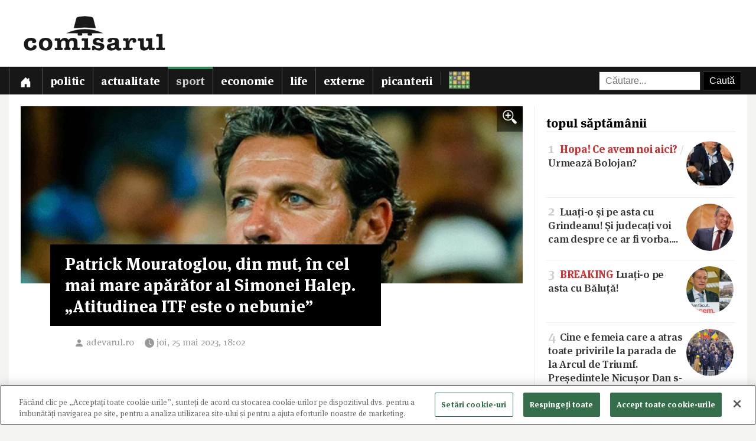

--- FILE ---
content_type: text/html; charset=utf-8
request_url: https://www.comisarul.ro/articol/patrick-mouratoglou-din-mut-in-cel-mai-mare-aparat_1481351.html
body_size: 12484
content:
<!DOCTYPE html>
<html itemscope itemtype="http://schema.org/WebPage" lang="ro">
<head>
<meta http-equiv="Content-Type" content="text/html; charset=utf-8">


<!-- CookiePro Cookies Consent Notice start for comisarul.ro -->
<script src="https://cookie-cdn.cookiepro.com/scripttemplates/otSDKStub.js" data-language="ro" type="text/javascript" charset="UTF-8" data-domain-script="018dec94-f178-73be-ada7-8087c8b156f3" ></script>
<script type="text/javascript">
function OptanonWrapper() { }
</script>
<!-- CookiePro Cookies Consent Notice end for comisarul.ro -->


	<style>
		.qc-cmp2-summary-buttons button, .qc-cmp2-buttons-desktop button, .qc-cmp2-footer button {
			padding: 15px !important;
			font-weight: bold !important;
		}
	</style>
	
	<title>Patrick Mouratoglou, din mut, în cel mai mare apărător al Simonei Halep. „Atitudinea ITF este o nebunie”</title>
		
	<meta name="description" content="Patrick Mouratoglou a tăcut 8 luni, făcând doar declarații în limbă de lemn după ce Simona Halep a fost depistată pozitiv cu Roxadustat la US Open 2022. Dar de când românca a ieșit la atac și a decis să-și apere dreptatea în public, brusc și antrenor">
	<meta name="viewport" content="width=device-width, initial-scale=1">	
	
	
	<meta property="og:title" content="Patrick Mouratoglou, din mut, în cel mai mare apărător al Simonei Halep. „Atitudinea ITF este o nebunie”">
	<meta property="og:description" content="Patrick Mouratoglou a tăcut 8 luni, făcând doar declarații în limbă de lemn după ce Simona Halep a fost depistată pozitiv cu Roxadustat la US Open 2022. Dar de când românca a ieșit la atac și a decis să-și apere dreptatea în public, brusc și antrenor">
	<meta property="og:image" content="https://s3.comisarul.ro/6ef6bc19cb528d891c5f5ec51ef9957b.jpg">
	<meta property="og:site_name" content="comisarul.ro">
	<meta name="facebook-domain-verification" content="orhwzjo0wviz8zds5pkc1ofgwndm2g">
	<meta name="google-adsense-account" content="ca-pub-9609050391487443">
	
		<link rel="canonical" href="https://www.comisarul.ro/articol/patrick-mouratoglou-din-mut-in-cel-mai-mare-aparat_1481351.html">
	<meta property="fb:app_id" content="292144785241710">
	<meta property="og:type" content="article">		
	<meta property="og:url" content="https://www.comisarul.ro/articol/patrick-mouratoglou-din-mut-in-cel-mai-mare-aparat_1481351.html">	
	
	<link rel="image_src" href="https://s3.comisarul.ro/6ef6bc19cb528d891c5f5ec51ef9957b.jpg">
	<meta name="thumbnail" content="https://s3.comisarul.ro/6ef6bc19cb528d891c5f5ec51ef9957b.jpg">
	<meta name="apple-mobile-web-app-title" content="Comisarul">
	<meta name="application-name" content="Comisarul">
	<meta name="theme-color" content="black">

	<link rel="icon" href="https://s3.comisarul.ro/favicon.ico" sizes="any">
	<link rel="mask-icon" href="https://s3.comisarul.ro/safari-pinned-tab.svg" type="image/svg+xml" color="#000000">
	<link rel="apple-touch-icon" href="https://s3.comisarul.ro/apple-touch-icon.png">
	<link rel="manifest" href="https://s3.comisarul.ro/manifest.json">

	<link rel="stylesheet" href="//www.comisarul.ro/static/style.css?v=1758633829" media="all">	

	<meta itemprop="name" content="Patrick Mouratoglou, din mut, în cel mai mare apărător al Simonei Halep. „Atitudinea ITF este o nebunie”">
	<meta itemprop="description" content="Patrick Mouratoglou a tăcut 8 luni, făcând doar declarații în limbă de lemn după ce Simona Halep a fost depistată pozitiv cu Roxadustat la US Open 2022. Dar de când românca a ieșit la atac și a decis să-și apere dreptatea în public, brusc și antrenor">
	
	
			
	<!-- Global site tag (gtag.js) - Google Analytics -->
	<script async src="https://www.googletagmanager.com/gtag/js?id=UA-49656538-1"></script>
	<script>
	  window.dataLayer = window.dataLayer || [];
	  function gtag(){dataLayer.push(arguments);}
	  gtag('js', new Date());
	
	  gtag('config', 'UA-49656538-1');
	</script>
		
</head><body>
<div id="comments_overlay"></div>



<div id="topArea">
	
	<header id="header">
				
				
		<div id="logo">

			<div id="hamburger">
				<span></span>
				<span></span>
				<span></span>
				<span></span>
			</div>
			
			<a id="mobileLogo" href="/"><img alt='comisarul' width="246" height="25" src='https://s3.comisarul.ro/logo-inverted-simple.png' style='max-height:25px;position:relative;top:2px;left:5px;'></a>
						
			<a id="fullLogo" style="display: none;" href="/"><img alt="comisarul" width="240" height="66" src="https://s3.comisarul.ro/logo-black.png"></a>				
		</div>
	</header>
	
	
	<nav id="nav">		
		<ul>
			
			<li >
				<a class="menu" href="/" aria-label="Prima pagină">
					<svg height="1em" viewBox="0 0 16 16" class="bi bi-house-door-fill" fill="currentColor" xmlns="http://www.w3.org/2000/svg">
					  <path d="M6.5 10.995V14.5a.5.5 0 0 1-.5.5H2a.5.5 0 0 1-.5-.5v-7a.5.5 0 0 1 .146-.354l6-6a.5.5 0 0 1 .708 0l6 6a.5.5 0 0 1 .146.354v7a.5.5 0 0 1-.5.5h-4a.5.5 0 0 1-.5-.5V11c0-.25-.25-.5-.5-.5H7c-.25 0-.5.25-.5.495z"/>
					  <path fill-rule="evenodd" d="M13 2.5V6l-2-2V2.5a.5.5 0 0 1 .5-.5h1a.5.5 0 0 1 .5.5z"/>
					</svg></a></li>
			<li><a class="menu menuPolitic" href="/politic">Politic</a></li>
				<li><a class="menu menuActualitate" href="/actualitate">Actualitate</a></li>
				<li class="active"><a class="menu menuSport" href="/sport">Sport</a></li>
				<li><a class="menu menuEconomie" href="/economie">Economie</a></li>
				<li><a class="menu menuLife" href="/life">Life</a></li>
				<li><a class="menu menuExterne" href="/externe">Externe</a></li>
				<li><a class="menu menuPicanterii" href="/picanterii">Picanterii</a></li>
							<li id="menuCuvinte"><a class="menu" title="Cuvântul zilei" href='/cuvinte'><img src='https://s3.comisarul.ro/cuvinte.svg' width="35" height="28" style="max-width: none;" alt="Grilă rebus"> <span>Cuvântul zilei</span></a></li>
			
			<li id="judetSelector">
				<div id="search">					
					<form action="//www.google.ro/cse" id="cse-search-box">
					<input name="cx" type="hidden" value="007995235668406276062:mhleobhgugo"> 
					<input name="ie" type="hidden" value="UTF-8">
					<input name="q" style='width: 150px; padding: 6px 10px; box-sizing: content-box;' placeholder="Căutare...">
					<input name="sa" class='submit' type="submit" value="Caută" style='padding: 6px 10px;'> 
					</form>
				</div>			
			</li>
			
		</ul>

		<p id='navSocial'>
			<a href='https://www.facebook.com/comisarul.ro'><svg class="bi" fill="currentColor" xmlns="http://www.w3.org/2000/svg" width="2em" height="2em" viewBox="16 16 24 24"><path d="M32.8 24.7h-3.2v-2.1c0-0.8 0.5-1 0.9-1s2.3 0 2.3 0v-3.5l-3.1 0c-3.5 0-4.3 2.6-4.3 4.3v2.3h-2v3.6h2c0 4.6 0 10.2 0 10.2h4.2c0 0 0-5.6 0-10.2h2.8L32.8 24.7z"/></svg></a>			
			<a href='https://t.me/comisarul_ro'><svg class="bi" fill="currentColor" height="2em" viewBox="0 0 16 16" width="2em" xmlns="http://www.w3.org/2000/svg"><path d="M16 8A8 8 0 1 1 0 8a8 8 0 0 1 16 0zM8.287 5.906c-.778.324-2.334.994-4.666 2.01-.378.15-.577.298-.595.442-.03.243.275.339.69.47l.175.055c.408.133.958.288 1.243.294.26.006.549-.1.868-.32 2.179-1.471 3.304-2.214 3.374-2.23.05-.012.12-.026.166.016.047.041.042.12.037.141-.03.129-1.227 1.241-1.846 1.817-.193.18-.33.307-.358.336a8.154 8.154 0 0 1-.188.186c-.38.366-.664.64.015 1.088.327.216.589.393.85.571.284.194.568.387.936.629.093.06.183.125.27.187.331.236.63.448.997.414.214-.02.435-.22.547-.82.265-1.417.786-4.486.906-5.751a1.426 1.426 0 0 0-.013-.315.337.337 0 0 0-.114-.217.526.526 0 0 0-.31-.093c-.3.005-.763.166-2.984 1.09z"/></svg></a>
			<a style='margin-left: 10px;' href='https://news.google.com/publications/CAAqBwgKMPu4oQswk8O5Aw?hl=ro&gl=RO&ceid=RO%3Aro'><svg xmlns="http://www.w3.org/2000/svg" width="2em" height="2em" fill="currentColor" class="bi bi-google" viewBox="0 0 16 16"><path d="M15.545 6.558a9.42 9.42 0 0 1 .139 1.626c0 2.434-.87 4.492-2.384 5.885h.002C11.978 15.292 10.158 16 8 16A8 8 0 1 1 8 0a7.689 7.689 0 0 1 5.352 2.082l-2.284 2.284A4.347 4.347 0 0 0 8 3.166c-2.087 0-3.86 1.408-4.492 3.304a4.792 4.792 0 0 0 0 3.063h.003c.635 1.893 2.405 3.301 4.492 3.301 1.078 0 2.004-.276 2.722-.764h-.003a3.702 3.702 0 0 0 1.599-2.431H8v-3.08h7.545z"/></svg></a>
		</p>
	</nav>
	
</div>

<div id="container" class='containerArticol' >
		
	<div id="container_overlay"></div>
	<div id="reclama_160"></div>
			
	<section id="content">

	<h1 style='display: none;'>Patrick Mouratoglou, din mut, în cel mai mare apărător al Simonei Halep. „Atitudinea ITF este o nebunie”</h1>
	
		

	<aside id="right">		
			
		<div id="reclama_right"></div>

		<section id="top">	
			<h2>topul săptămânii</h2>
			<ul>
								<li><a href="https://www.comisarul.ro/articol/hopa-ce-avem-noi-aici-urmeaza-bolojan_1607315.html"><img class="image lazy" loading="lazy" alt="" src="https://s3.comisarul.ro/132d358d2402713a07e69968e91a77c15d1278bes.jpg"><span class="caption">1</span> <span class='titluIntro' style='color: #c33'>Hopa! Ce avem noi aici?</span> <span style='color: #ddd'>/</span>  Urmează Bolojan?</a></li>
								<li><a href="https://www.comisarul.ro/articol/luati-o-si-pe-asta-cu-grindeanu-si-judecati-voi-ca_1607221.html"><img class="image lazy" loading="lazy" alt="" src="https://s3.comisarul.ro/356e239b4a535004791da8e6e4cfde83ed16f5e2s.jpg"><span class="caption">2</span> Luați-o și pe asta cu Grindeanu! Și judecați voi cam despre ce ar fi vorba....</a></li>
								<li><a href="https://www.comisarul.ro/articol/breaking-luati-o-pe-asta-cu-baluta_1606920.html"><img class="image lazy" loading="lazy" alt="" src="https://s3.comisarul.ro/9364410cb74981e2ac029fe83ee552ced769e56bs.jpg"><span class="caption">3</span> <span style='color: #c33;font-weight:700'>BREAKING</span> Luați-o pe asta cu Băluță!</a></li>
								<li><a href="https://www.comisarul.ro/articol/cine-e-femeia-care-a-atras-toate-privirile-la-para_1606841.html"><img class="image lazy" loading="lazy" alt="" src="https://s3.comisarul.ro/dd58df0a9fb9f5d77e661e458756fba1cb454de9s.jpg"><span class="caption">4</span> Cine e femeia care a atras toate privirile la parada de la Arcul de Triumf. Președintele Nicușor Dan s-a oprit&hellip;</a></li>
								<li><a href="https://www.comisarul.ro/articol/hopa-monica-hunyadi-coafeza-care-i-a-insotit-pe-gr_1607006.html"><img class="image lazy" loading="lazy" alt="" src="https://s3.comisarul.ro/6b89a25a1fbca2a36734eab8fc51285fd09d8ab8s.jpg"><span class="caption">5</span> <span class='titluIntro' style='color: #c33'>Hopa</span> <span style='color: #ddd'>/</span>  Monica Hunyadi, „coafeza” care i-a însoțit pe Grindeanu și Ciolacu în jetul Nordis, e în conducerea firm&hellip;</a></li>
							</ul>	
		</section>

		<section id="parteneri_top">

			<!--<a href='https://altex.ro/aplicatie-altex/pag/'><img src='https://s3.comisarul.ro/altex-app-sq.png' title='Altex' alt='Altex'></a>-->
						<a href='https://credex.ro/'><img src='https://s3.comisarul.ro/credit-nevoi-personale.png' title='Credex - Credit de nevoi personale cu aprobare pe loc, bani instant in cont si finantare de pana la 50.000 lei.' alt='Credex - Credit de nevoi personale cu aprobare pe loc, bani instant in cont si finantare de pana la 50.000 lei.' loading="lazy"></a>
			
			<br><br>
			
			<!--
			<a href="https://www.pnl.ro/"><img width="300" height="350" style="border: 0; width: 300px; height: 350px;" src="https://s3.comisarul.ro/pnl-tulcea.jpg" alt="PNL Tulcea" title="PNL Tulcea"></a>-->

		</section>
		
		<!--		
		<section id="latest">	
			<h2><svg xmlns="http://www.w3.org/2000/svg" style="position: relative; top: 3px; margin-left: 1px; margin-right: 2px;" width="20" height="20" fill="currentColor" viewBox="0 0 20 20"><path fill-rule="evenodd" d="M11.088,2.542c0.063-0.146,0.103-0.306,0.103-0.476c0-0.657-0.534-1.19-1.19-1.19c-0.657,0-1.19,0.533-1.19,1.19c0,0.17,0.038,0.33,0.102,0.476c-4.085,0.535-7.243,4.021-7.243,8.252c0,4.601,3.73,8.332,8.332,8.332c4.601,0,8.331-3.73,8.331-8.332C18.331,6.562,15.173,3.076,11.088,2.542z M10,1.669c0.219,0,0.396,0.177,0.396,0.396S10.219,2.462,10,2.462c-0.22,0-0.397-0.177-0.397-0.396S9.78,1.669,10,1.669z M10,18.332c-4.163,0-7.538-3.375-7.538-7.539c0-4.163,3.375-7.538,7.538-7.538c4.162,0,7.538,3.375,7.538,7.538C17.538,14.957,14.162,18.332,10,18.332z M10.386,9.26c0.002-0.018,0.011-0.034,0.011-0.053V5.24c0-0.219-0.177-0.396-0.396-0.396c-0.22,0-0.397,0.177-0.397,0.396v3.967c0,0.019,0.008,0.035,0.011,0.053c-0.689,0.173-1.201,0.792-1.201,1.534c0,0.324,0.098,0.625,0.264,0.875c-0.079,0.014-0.155,0.043-0.216,0.104l-2.244,2.244c-0.155,0.154-0.155,0.406,0,0.561s0.406,0.154,0.561,0l2.244-2.242c0.061-0.062,0.091-0.139,0.104-0.217c0.251,0.166,0.551,0.264,0.875,0.264c0.876,0,1.587-0.711,1.587-1.587C11.587,10.052,11.075,9.433,10.386,9.26z M10,11.586c-0.438,0-0.793-0.354-0.793-0.792c0-0.438,0.355-0.792,0.793-0.792c0.438,0,0.793,0.355,0.793,0.792C10.793,11.232,10.438,11.586,10,11.586z"></path></svg> ultima oră</h2>
			<ul>
			
							

				<li><a href="https://www.comisarul.ro/articol/horoscop-sambata-6-decembrie-o-zodie-afla-lucruri-_1607499.html"><span class="caption">22:08</span> Horoscop sâmbătă, 6 decembrie. O zodie află lucruri dureroase, iar alt nativ face pași pentru a avansa în carieră</a></li>
				
								

				<li><a href="https://www.comisarul.ro/articol/sociologul-marius-pieleanu-daniel-baluta-si-cipria_1607498.html"><span class="caption">21:51</span> <span class='titluIntro' style='color: #c33'>Sociologul Marius Pieleanu</span> <span style='color: #ddd'>/</span>  „Daniel Băluță și Ciprian Ciucu sunt singurii care înregistrează o dinamică electorală progresivă”</a></li>
				
								

				<li><a href="https://www.comisarul.ro/articol/a-murit-ioan-mihai-rosca-fost-director-general-al-_1607497.html"><span class="caption">21:48</span> A murit Ioan Mihai Roşca, fost director general al Agenţiei Naţionale de Presă Agerpres. A fost purtătorul de cuvânt al Guvernului Văcăroiu</a></li>
				
								

				<li><a href="https://www.comisarul.ro/articol/sua-opreste-recomandarea-vaccinului-impotriva-hepa_1607496.html"><span class="caption">21:46</span> SUA oprește recomandarea vaccinului împotriva hepatitei B la naștere. „Asta îmbolnăvește America”</a></li>
				
								

				<li><a href="https://www.comisarul.ro/articol/tragerea-la-sorti-a-grupelor-cm-2026-romania-si-a-_1607494.html"><span class="caption">21:21</span> Tragerea la sorți a grupelor CM 2026: România și-a aflat posibilele adversare </a></li>
				
								
			</ul>	
		</section>	
		
		<section id="utile">
			<h2 style="display: none;">Utile</h2>
												<span>6 &deg;C</span> <img src="https://openweathermap.org/img/wn/10n@2x.png?v=2" alt="" style="width: 50px; margin-top: 0px; margin-left: 5px; position: relative; top: 15px; opacity: 0.75; -webkit-filter: saturate(0); filter: saturate(0)"> <span>&euro; 5.09 </span>
		</section>		

		<section id="recrutare" style="margin-top: 0px; overflow: auto; background: #efefe9; padding: 0 10px;">
			<h2>Fii comisar în județul tău!</h2>
			<p><a href="/parteneriat"><img src="/img/recrutare.png" width="90" alt="recrutare" style="float: right;"></a>Ești un ziarist independent (sau ai o echipă) și cauți o platformă pe care să te exprimi?<br><a href="/parteneriat">Află mai multe<i class="fa fa-hand-o-right fa-fw"></i></a></p>
		</section>

		<section id="reporter">
			<h2>reporter incognito</h2>	
			<p>Ai un pont, un material, un subiect pentru comisar? Trimite-l la <a href="mailto:redactia@comisarul.ro">redactia@comisarul.ro</a>.</p>
		</section>			
		-->		

		<section id="editorial">
		<h2>verdict comisarul</h2>	
			
						
			<p>Urmărește comisarul.ro pe <a href="https://www.facebook.com/comisarul.ro">Facebook</a>, <a href="https://t.me/comisarul_ro">Telegram</a>, <a href="https://news.google.com/publications/CAAqBwgKMPu4oQswk8O5Aw?hl=ro&amp;gl=RO&amp;ceid=RO%3Aro">Google</a>, sau abonează-te la <a href="#" onclick="document.getElementById('emailNewsletter').scrollIntoView({ behavior: 'smooth'}); document.getElementById('emailNewsletter').focus(); return false;">newsletter-ul</a> nostru.						</p>
					
		</section>					
												
		<section id="parteneri">	
			<h2 style="display: none">parteneri</h2>

			<br>		
			
			<!--<a href="https://www.hidroprahova.ro/"><img width="300" height="250" style="border: 0; width: 300px; height: 250px;" src="https://s3.comisarul.ro/1705b092e25956202e48554180a03032033b17cd.jpg" alt="Hidro Prahova" title="Hidro Prahova"></a>
			<a href="https://www.hidroprahova.ro/"><img width="300" height="250" style="border: 0; width: 300px; height: 250px;" src="https://s3.comisarul.ro/171da6d55a01b24e5a4c156216bb75fe24677da6.gif" alt="Hidro Prahova" title="Hidro Prahova"></a>-->

			<br>		
			<!--	
			<a href="https://risc-seismic.info/"><img width="300" height="250" style="border: 0; width: 300px; height: 250px;" src="https://s3.comisarul.ro/b7ed026ef031e1d781374b6cf9b804eed694e2ab.jpg" alt="Risc Seismic" title="Risc Seismic"></a>-->
			
			<!--<br><a href="https://www.smartly.ro/?trk=cms"><img width="300" height="250" style="border: 0; width: 300px; height: 250px;" src="https://www.comisarul.ro/static/img/smartly.jpg" alt="SMARTLY" title="SMARTLY"></a>-->
		</section>	
		</aside>	
		
	<article id="left">
	
		<header id="lead">
			<a href="https://s3.comisarul.ro/6ef6bc19cb528d891c5f5ec51ef9957b.jpg" data-gallery="on"><div style="background-image: url('https://s3.comisarul.ro/6ef6bc19cb528d891c5f5ec51ef9957b.jpg');" class="image"><div class="zoom"><img src="/static/img/zoom_in.png" alt=""></div></div></a>

						<h1 >Patrick Mouratoglou, din mut, în cel mai mare apărător al Simonei Halep. „Atitudinea ITF este o nebunie”</h1>
			
			<time datetime="2023-05-25T18:02:48">
				<svg width="1.5em" height="1em" viewBox="0 0 16 16" class="bi bi-person-fill" fill="currentColor" xmlns="http://www.w3.org/2000/svg"><path fill-rule="evenodd" d="M3 14s-1 0-1-1 1-4 6-4 6 3 6 4-1 1-1 1H3zm5-6a3 3 0 1 0 0-6 3 3 0 0 0 0 6z"/></svg><a style="text-decoration: none; color: #999;" href="http://adevarul.ro" target="_blank">adevarul.ro</a> 				
				<svg width="2em" height="1em" viewBox="0 0 16 16" class="bi bi-clock-fill" fill="currentColor" xmlns="http://www.w3.org/2000/svg">
					<path fill-rule="evenodd" d="M16 8A8 8 0 1 1 0 8a8 8 0 0 1 16 0zM8 3.5a.5.5 0 0 0-1 0V9a.5.5 0 0 0 .252.434l3.5 2a.5.5 0 0 0 .496-.868L8 8.71V3.5z"/>
				</svg><span id="timeArticol">joi, 25 mai 2023, 18:02</span>
			
								&nbsp; &nbsp; <div data-href="https://www.comisarul.ro/articol/patrick-mouratoglou-din-mut-in-cel-mai-mare-aparat_1481351.html" class="fb-share-button" data-layout="button_count" data-size="large" data-mobile-iframe="true"></div>			 
							 					
				<a class="custom_share_button share_button" style="margin-top: 10px; margin-left: 10px; margin-right: 0; padding: 4px 10px; padding-left: 0; font-family: Helvetica, Arial, sans-serif !important;" href="https://www.comisarul.ro/articol/patrick-mouratoglou-din-mut-in-cel-mai-mare-aparat_1481351.html" onclick="navigator.share({title: document.title, url:this.href}); return false;"><svg xmlns="http://www.w3.org/2000/svg" width="24" height="24" fill="currentColor" class="bi bi-send-fill" viewBox="0 0 20 20"><path d="M15.964.686a.5.5 0 0 0-.65-.65L.767 5.855H.766l-.452.18a.5.5 0 0 0-.082.887l.41.26.001.002 4.995 3.178 3.178 4.995.002.002.26.41a.5.5 0 0 0 .886-.083l6-15Zm-1.833 1.89L6.637 10.07l-.215-.338a.5.5 0 0 0-.154-.154l-.338-.215 7.494-7.494 1.178-.471-.47 1.178Z"/></svg> Distribuie</a>
								 			 		
			</time>
		</header>

			
		<div id="zonaArticol">
		<div id="corpArticol">		
			
				

			
								
						

			<div id=""><p>Patrick Mouratoglou a tăcut 8 luni, făcând doar declarații în limbă de lemn după ce Simona Halep a fost depistată pozitiv cu Roxadustat la US Open 2022. Dar de când românca a ieșit la atac și a decis să-și apere dreptatea în public, brusc și antrenorul ei a prins curaj și o susține pe eleva sa din toate puterile.</p>     <div class="container-image  svelte-jd4qiv" readability="7"><source type="image/webp" srcset="https://cdn.adh.reperio.news/image-2/2eee5d91-13ab-45b7-8ed5-4ea0099b6571/index.jpeg?p=a%3D1%26co%3D1.05%26w%3D1400%26h%3D750%26r%3Dcontain%26c%3D0%252C0%252C1%252C0.822%26f%3Dwebp 1400w" media="(min-width: 1400px)"><source type="image/webp" srcset="https://cdn.adh.reperio.news/image-2/2eee5d91-13ab-45b7-8ed5-4ea0099b6571/index.jpeg?p=a%3D1%26co%3D1.05%26w%3D1000%26h%3D750%26r%3Dcontain%26c%3D0%252C0%252C1%252C0.822%26f%3Dwebp 1000w" media="(min-width: 1000px)"><source type="image/webp" srcset="https://cdn.adh.reperio.news/image-2/2eee5d91-13ab-45b7-8ed5-4ea0099b6571/index.jpeg?p=a%3D1%26co%3D1.05%26w%3D700%26h%3D750%26r%3Dcontain%26c%3D0%252C0%252C1%252C0.822%26f%3Dwebp 700w" media="(min-width: 700px)"><source type="image/jpeg" srcset="https://cdn.adh.reperio.news/image-2/2eee5d91-13ab-45b7-8ed5-4ea0099b6571/index.jpeg?p=a%3D1%26co%3D1.05%26w%3D1400%26h%3D750%26r%3Dcontain%26c%3D0%252C0%252C1%252C0.822%26f%3Djpeg 1400w" media="(min-width: 1400px)"><source type="image/jpeg" srcset="https://cdn.adh.reperio.news/image-2/2eee5d91-13ab-45b7-8ed5-4ea0099b6571/index.jpeg?p=a%3D1%26co%3D1.05%26w%3D1000%26h%3D750%26r%3Dcontain%26c%3D0%252C0%252C1%252C0.822%26f%3Djpeg 1000w" media="(min-width: 1000px)"><source type="image/jpeg" srcset="https://cdn.adh.reperio.news/image-2/2eee5d91-13ab-45b7-8ed5-4ea0099b6571/index.jpeg?p=a%3D1%26co%3D1.05%26w%3D700%26h%3D750%26r%3Dcontain%26c%3D0%252C0%252C1%252C0.822%26f%3Djpeg 700w" media="(min-width: 700px)"><a data-gallery=on href="https://cdn.adh.reperio.news/image-2/2eee5d91-13ab-45b7-8ed5-4ea0099b6571/index.jpeg?p=a%3D1%26co%3D1.05%26w%3D700%26h%3D750%26r%3Dcontain%26c%3D0%252C0%252C1%252C0.822%26f%3Dwebp"><img src="https://cdn.adh.reperio.news/image-2/2eee5d91-13ab-45b7-8ed5-4ea0099b6571/index.jpeg?p=a%3D1%26co%3D1.05%26w%3D700%26h%3D750%26r%3Dcontain%26c%3D0%252C0%252C1%252C0.822%26f%3Dwebp" alt="Patrick Mouratoglou s-a hotărât să o susțină pe Simona Halep. Foto Getty images" width="1400" height="750" loading="eager" class="svelte-h45upf"/></a></source></source></source></source></source></source><p>Patrick Mouratoglou s-a hotărât să o susțină pe Simona Halep. Foto Getty images</p></div>     <p>După ce sportivei noastre i-a fost amânată din nou audierea în cazul de dopaj de către ITIA, forul de integritate în tenis anunțând că a descoperit nereguli în pașaportul biologic al româncei, Patrick Mouratoglou a ieșit cu o nouă  <a href="https://adevarul.ro/sport/patrick-mouratoglou-revoltat-de-drama-lui-halep-2269375.html">declarație</a> . El susține că datele incriminate de ITIA sunt de fapt normale, argumentând că mai mulți experți i-au confirmat asta.</p>     <p>Halep a răbufnit după ultima decizie și a transmis un mesaj manifest în mediul online. Constănțeanca este apărată pe toate căile și de antrenorul ei, Patrick Mouratoglou, care  <a href="https://adevarul.ro/sport/mouratoglou-raspuns-socant-despre-cazul-halep-de-2269548.html">i-a luat și el la țintă </a> pe cei de la ITIA, spunând că adevărații dopați joacă nestingheriți în circuit, iar apoi explicând că substanța interzisă găsită în corpul sportivei este infimă și rezultatul unor neglijențe frecvente în industria farmaceutică, prin care suplimentele alimentare sunt contaminate.</p>     <h2>Audiere amânată cu încă o lună</h2>     <p>În această dimineață, francezul a venit cu un nou mesaj, de data aceasta referitor la ultima acuzație primită de Halep, cea legată de pașaportul său biologic. <i>"Paşaportul său biologic este complet normal. Fiecare expert pe care l-am rugat să o revizuiască a confirmat asta. Atitudinea ITF este o nebunie</i>", a scris Mouratoglou pe Twitter.</p>     <p>Deși adunase suficiente probe care să-i demonstreze nevinovăția, procesul Simonei a fost amânat de 3 ori. Conform spuselor Somonei, ITIA a cerut recent amânarea cu o lună a audierii sale la tribunalul Sports Resolutions. Motivul pentru care s-a depus această cerere este legată de o a doua acuzație de încălcare a normelor antidoping de către sportiva noastră. În aceste condiții, audierea Simonei Halep ar putea avea loc la finalul lunii iunie. </p>     </div>						
			<p><strong>Sursa:</strong> <em><a href="https://adevarul.ro/sport/patrick-mouratoglou-din-mut-in-cel-mai-mare-2270274.html" target="_blank">adevarul.ro</a></em></p>				

				
				
		<p style="padding-top: 20px;">
		<a class="custom_share_button share_button" style="font-family: Helvetica, Arial, sans-serif !important;" href="https://www.comisarul.ro/articol/patrick-mouratoglou-din-mut-in-cel-mai-mare-aparat_1481351.html" onclick="navigator.share({title: document.title, url:this.href}); return false;"><svg xmlns="http://www.w3.org/2000/svg" width="24" height="24" fill="currentColor" class="bi bi-send-fill" viewBox="0 0 20 20"><path d="M15.964.686a.5.5 0 0 0-.65-.65L.767 5.855H.766l-.452.18a.5.5 0 0 0-.082.887l.41.26.001.002 4.995 3.178 3.178 4.995.002.002.26.41a.5.5 0 0 0 .886-.083l6-15Zm-1.833 1.89L6.637 10.07l-.215-.338a.5.5 0 0 0-.154-.154l-.338-.215 7.494-7.494 1.178-.471-.47 1.178Z"/></svg> Distribuie</a>											
		<a class="custom_share_button facebook_button" style="font-family: Helvetica, Arial, sans-serif !important;" href="https://www.facebook.com/sharer/sharer.php?app_id=292144785241710&u=https://www.comisarul.ro/articol/patrick-mouratoglou-din-mut-in-cel-mai-mare-aparat_1481351.html&display=popup&ref=plugin&src=share_button" onclick="return !window.open(this.href, 'Facebook', 'width=640,height=580')"><svg class="bi" fill="currentColor" viewBox="0 0 24 24" xmlns="http://www.w3.org/2000/svg"><path d="M19,4V7H17A1,1 0 0,0 16,8V10H19V13H16V20H13V13H11V10H13V7.5C13,5.56 14.57,4 16.5,4M20,2H4A2,2 0 0,0 2,4V20A2,2 0 0,0 4,22H20A2,2 0 0,0 22,20V4C22,2.89 21.1,2 20,2Z" /></svg> Distribuie</a>						
		<button id="comments_button" class="custom_share_button comments_button" style="font-family: Helvetica, Arial, sans-serif !important;"><svg xmlns="http://www.w3.org/2000/svg" width="24" height="24" fill="currentColor" class="bi bi-chat-square-quote" viewBox="0 0 16 16"> <path d="M14 1a1 1 0 0 1 1 1v8a1 1 0 0 1-1 1h-2.5a2 2 0 0 0-1.6.8L8 14.333 6.1 11.8a2 2 0 0 0-1.6-.8H2a1 1 0 0 1-1-1V2a1 1 0 0 1 1-1h12zM2 0a2 2 0 0 0-2 2v8a2 2 0 0 0 2 2h2.5a1 1 0 0 1 .8.4l1.9 2.533a1 1 0 0 0 1.6 0l1.9-2.533a1 1 0 0 1 .8-.4H14a2 2 0 0 0 2-2V2a2 2 0 0 0-2-2H2z"/> <path d="M7.066 4.76A1.665 1.665 0 0 0 4 5.668a1.667 1.667 0 0 0 2.561 1.406c-.131.389-.375.804-.777 1.22a.417.417 0 1 0 .6.58c1.486-1.54 1.293-3.214.682-4.112zm4 0A1.665 1.665 0 0 0 8 5.668a1.667 1.667 0 0 0 2.561 1.406c-.131.389-.375.804-.777 1.22a.417.417 0 1 0 .6.58c1.486-1.54 1.293-3.214.682-4.112z"/> </svg> Comentarii</button>
		</p>

		<!--
		<div style="padding-top: 20px; display:none;">
		<h2>urmărește comisarul pe</h2>
		<a class="custom_share_button facebook_button" style="font-family: Helvetica, Arial, sans-serif !important;" href="https://www.facebook.com/comisarul.ro"><svg class="bi" fill="currentColor" viewBox="0 0 24 24" xmlns="http://www.w3.org/2000/svg"><path d="M19,4V7H17A1,1 0 0,0 16,8V10H19V13H16V20H13V13H11V10H13V7.5C13,5.56 14.57,4 16.5,4M20,2H4A2,2 0 0,0 2,4V20A2,2 0 0,0 4,22H20A2,2 0 0,0 22,20V4C22,2.89 21.1,2 20,2Z" /></svg> Facebook</a>
		<a class="custom_share_button telegram_button" style="font-family: Helvetica, Arial, sans-serif !important;" href="https://t.me/comisarul_ro"><svg class="bi" fill="currentColor" width="24" height="24" viewBox="0 0 16 16" xmlns="http://www.w3.org/2000/svg"><path d="M16 8A8 8 0 1 1 0 8a8 8 0 0 1 16 0zM8.287 5.906c-.778.324-2.334.994-4.666 2.01-.378.15-.577.298-.595.442-.03.243.275.339.69.47l.175.055c.408.133.958.288 1.243.294.26.006.549-.1.868-.32 2.179-1.471 3.304-2.214 3.374-2.23.05-.012.12-.026.166.016.047.041.042.12.037.141-.03.129-1.227 1.241-1.846 1.817-.193.18-.33.307-.358.336a8.154 8.154 0 0 1-.188.186c-.38.366-.664.64.015 1.088.327.216.589.393.85.571.284.194.568.387.936.629.093.06.183.125.27.187.331.236.63.448.997.414.214-.02.435-.22.547-.82.265-1.417.786-4.486.906-5.751a1.426 1.426 0 0 0-.013-.315.337.337 0 0 0-.114-.217.526.526 0 0 0-.31-.093c-.3.005-.763.166-2.984 1.09z"/></svg> Telegram</a>	
		</div>
		-->

					
		</div>
		
				
									
		</div>
	    		
	</article>

<div class="clear"></div>

</section>

<div id="comments_panel">	
	
	<svg id="comments_close" xmlns="http://www.w3.org/2000/svg" width="16" height="16" fill="currentColor" class="bi bi-x" viewBox="0 0 16 16"> <path d="M4.646 4.646a.5.5 0 0 1 .708 0L8 7.293l2.646-2.647a.5.5 0 0 1 .708.708L8.707 8l2.647 2.646a.5.5 0 0 1-.708.708L8 8.707l-2.646 2.647a.5.5 0 0 1-.708-.708L7.293 8 4.646 5.354a.5.5 0 0 1 0-.708z"/> </svg>
		
	<br><div id="disqus_thread"></div>
	<script>
		/* * * CONFIGURATION VARIABLES: EDIT BEFORE PASTING INTO YOUR WEBPAGE * * */
		var disqus_shortname = 'comisarul'; // required: replace example with your forum shortname
		var disqus_identifier = '1481351';
		var disqus_url = 'https://www.comisarul.ro/articol/patrick-mouratoglou-din-mut-in-cel-mai-mare-aparat_1481351.html';		
	</script>

</div>


<section class="zonaArticole sectiunePopulare"><h3 class="titluSectiune">populare<br>astăzi</h3>		<a href="https://www.comisarul.ro/articol/breaking-dna-a-gasit-la-domiciliul-primaritei-din-_1607417.html" title="BREAKING DNA a găsit la domiciliul primăriței din Olteni/Teleorman 251.860 de euro, 90.100 de lei și 320 de dolari">
			<article class="article-populare">
				<h2><span class="contor">1</span> <span style='color: #c33;font-weight:700'>BREAKING</span> DNA a găsit la domiciliul primăriței din Olteni /<wbr> Teleorman 251.860 de euro, 90.100 de lei și 320 de dolari</h2>
		
				<img class="image lazy" loading="lazy" alt="" src="https://s3.comisarul.ro/d49d1c291ec90a0995032f9704187fda2a77f645s.jpg">
		
			</article>
		</a>
	
			<a href="https://www.comisarul.ro/articol/video-trump-jr-am-fost-la-monaco-jumatate-dintre-m_1607374.html" title="VIDEO Trump Jr.: „Am fost la Monaco, jumătate dintre mașinile de superlux sunt ale ucrainenilor”">
			<article class="article-populare">
				<h2><span class="contor">2</span> <span class='titluIntro' style='color: #c33'><span style="color: #999;font-weight:700"><svg style="height: 1.2em; width: 1.2em; position: relative; margin-top: -2px;" viewBox="0 0 16 16" class="bi bi-camera-video-fill" fill="currentColor" xmlns="http://www.w3.org/2000/svg"><path d="M2.667 3h6.666C10.253 3 11 3.746 11 4.667v6.666c0 .92-.746 1.667-1.667 1.667H2.667C1.747 13 1 12.254 1 11.333V4.667C1 3.747 1.746 3 2.667 3z"/><path d="M7.404 8.697l6.363 3.692c.54.313 1.233-.066 1.233-.697V4.308c0-.63-.693-1.01-1.233-.696L7.404 7.304a.802.802 0 0 0 0 1.393z"/></svg> VIDEO</span> Trump Jr.</span> <span style='color: #ddd'>/</span>  „Am fost la Monaco, jumătate dintre mașinile de superlux sunt ale ucrainenilor”</h2>
		
				<img class="image lazy" loading="lazy" alt="" src="https://s3.comisarul.ro/cb9ea20cbdf985862345ce3a872226bb7302ca8fs.jpg">
		
			</article>
		</a>
	
			<a href="https://www.comisarul.ro/articol/documenteuropa-va-fi-de-nerecunoscutnoua-strategie_1607407.html" title="Document/„Europa va fi de nerecunoscut”/Noua strategie de securitate a SUA dă fiori...">
			<article class="article-populare">
				<h2><span class="contor">3</span> <span class='titluIntro' style='color: #c33'>Document </span> <span style='color: #ddd'>/</span> <wbr> „Europa va fi de nerecunoscut” /<wbr> Noua strategie de securitate a SUA dă fiori...</h2>
		
				<img class="image lazy" loading="lazy" alt="" src="https://s3.comisarul.ro/5ba13fdc58259105795b045cf203e20e39e24372s.jpg">
		
			</article>
		</a>
	
			<a href="https://www.comisarul.ro/articol/ce-lefuri-aveau-securistii-din-romania-in-anii-de-_1607380.html" title="Ce lefuri aveau securiștii din România în anii de glorie ai comunismului. Regimul îi recompensa cu salarii mai mari decât în Armată ">
			<article class="article-populare">
				<h2><span class="contor">4</span> Ce lefuri aveau securiștii din România în anii de glorie ai comunismului. Regimul îi recompensa cu salarii mai mari decât în Armată </h2>
		
				<img class="image lazy" loading="lazy" alt="" src="https://s3.comisarul.ro/6a3f1f61af83fe84c44446a9e74339fbd08ee594s.jpg">
		
			</article>
		</a>
	
			<a href="https://www.comisarul.ro/articol/misterul-mortii-doctoritei-stefania-szabo-se-adanc_1607372.html" title="Misterul morții doctoriței Ștefania Szabo se adâncește">
			<article class="article-populare">
				<h2><span class="contor">5</span> Misterul morții doctoriței Ștefania Szabo se adâncește</h2>
		
				<img class="image lazy" loading="lazy" alt="" src="https://s3.comisarul.ro/268aaa6a4635cbba2071526daf737e4a852e7deds.jpg">
		
			</article>
		</a>
	
	</section>	
	<div class="clear"></div>
	
	
</div>

<div class="clear"></div><footer id="footer">		
	
	<div id='newsletter'><form method='post' id='newsletterForm'>
		<h3><i class='fa fa-fw fa-envelope-o'></i> newsletter:</h3>
		<p>
			<label><input type='radio' name='frecventa' value='9-21' checked> zilnic la orele 9:00 și 21:00</label> 
			<label><input type='radio' name='frecventa' value='9'> doar dimineața</label> 
			<label><input type='radio' name='frecventa' value='21'> doar seara</label>
		</p>
		
		<input id='emailNewsletter' name='email' placeholder='Adresa de e-mail' type='text'> 
		<input id='trimiteNewsletter' class='submit' value='Înscriere' type='submit'>
		<div id='newsletterIncorect'></div>
	</form></div>	
	
	<div id="footer-content">				
		
		<div class="footer-column">
			<p style="color: #999;"><span id="footer_logo"><img alt='comisarul' width="148" height="15" src='https://s3.comisarul.ro/logo-inverted-simple.png' style='max-height:15px;position:relative;'></span><br>&copy; 2014 - 2025</p>

			<p>
				<a href='https://www.facebook.com/comisarul.ro' aria-label='Comisarul pe Facebook'><svg class="bi" fill="currentColor" xmlns="http://www.w3.org/2000/svg" width="2em" height="2em" viewBox="16 16 24 24"><path d="M32.8 24.7h-3.2v-2.1c0-0.8 0.5-1 0.9-1s2.3 0 2.3 0v-3.5l-3.1 0c-3.5 0-4.3 2.6-4.3 4.3v2.3h-2v3.6h2c0 4.6 0 10.2 0 10.2h4.2c0 0 0-5.6 0-10.2h2.8L32.8 24.7z"/></svg></a>			
				<a href='https://t.me/comisarul_ro' aria-label='Comisarul pe Telegram'><svg class="bi" fill="currentColor" height="2em" viewBox="0 0 16 16" width="2em" xmlns="http://www.w3.org/2000/svg"><path d="M16 8A8 8 0 1 1 0 8a8 8 0 0 1 16 0zM8.287 5.906c-.778.324-2.334.994-4.666 2.01-.378.15-.577.298-.595.442-.03.243.275.339.69.47l.175.055c.408.133.958.288 1.243.294.26.006.549-.1.868-.32 2.179-1.471 3.304-2.214 3.374-2.23.05-.012.12-.026.166.016.047.041.042.12.037.141-.03.129-1.227 1.241-1.846 1.817-.193.18-.33.307-.358.336a8.154 8.154 0 0 1-.188.186c-.38.366-.664.64.015 1.088.327.216.589.393.85.571.284.194.568.387.936.629.093.06.183.125.27.187.331.236.63.448.997.414.214-.02.435-.22.547-.82.265-1.417.786-4.486.906-5.751a1.426 1.426 0 0 0-.013-.315.337.337 0 0 0-.114-.217.526.526 0 0 0-.31-.093c-.3.005-.763.166-2.984 1.09z"/></svg></a>
				<a style='margin-left: 10px;' href='https://news.google.com/publications/CAAqBwgKMPu4oQswk8O5Aw?hl=ro&gl=RO&ceid=RO%3Aro' aria-label='Comisarul pe Google News'><svg xmlns="http://www.w3.org/2000/svg" width="2em" height="2em" fill="currentColor" class="bi bi-google" viewBox="0 0 16 16"><path d="M15.545 6.558a9.42 9.42 0 0 1 .139 1.626c0 2.434-.87 4.492-2.384 5.885h.002C11.978 15.292 10.158 16 8 16A8 8 0 1 1 8 0a7.689 7.689 0 0 1 5.352 2.082l-2.284 2.284A4.347 4.347 0 0 0 8 3.166c-2.087 0-3.86 1.408-4.492 3.304a4.792 4.792 0 0 0 0 3.063h.003c.635 1.893 2.405 3.301 4.492 3.301 1.078 0 2.004-.276 2.722-.764h-.003a3.702 3.702 0 0 0 1.599-2.431H8v-3.08h7.545z"/></svg></a>
			</p>
			
		</div>
		<div class="footer-column footer-links">
			<p>
				<a href="/arhiva">arhivă</a><br>
				<a href="/termeni">termeni și condiții</a><br>
				<a href="/privacy">confidențialitate</a><br>
				<a href="/contact">contact</a><br>								
			</p>			
		</div>
		<div class="footer-column" style='border-right: 0;'>
			<p class="footer-cuvinte"><a href='/cuvinte' title='Cuvântul zilei'><img src='https://s3.comisarul.ro/cuvinte.svg' alt='Grilă rebus' width="23" height="18"> cuvântul zilei</a></p>
						<p><a href='https://ceskecasina.cz/'>Cele mai bune cazinouri online străine pentru jucătorii cehi</a></p>
					</div>
				
		<div class="clear"></div>
	</div>
	
</footer>

<div id="fb-root"></div>

<script defer src="https://www.comisarul.ro/static/js/cms.js?v=1755651728"></script>





<script src="https://cdnjs.cloudflare.com/ajax/libs/postscribe/2.0.8/postscribe.min.js" integrity="sha512-7Fk6UB6/dMCS5WShqvC0d9PaaBPJqI8p0NKg24FDvfGXGLpOaxP2QpWwd8pcucE0YMMPny81mCqCWXsi95/90Q==" crossorigin="anonymous"></script>

<script>




</script>

</body>
</html>

--- FILE ---
content_type: text/css
request_url: https://www.comisarul.ro/static/style.css?v=1758633829
body_size: 10359
content:
@font-face{font-family:'MetaSerif';src:url(https://s3.comisarul.ro/FFMSP-Bold.woff2);font-weight:700;font-style:normal;font-stretch:normal;font-display:swap}@font-face{font-family:'MetaSerif';src:url(https://s3.comisarul.ro/FFMSP-Medium.woff2);font-weight:500;font-style:normal;font-stretch:normal;font-display:swap}
@font-face{font-family:'MetaSerif';src:url(https://s3.comisarul.ro/FFMSP-Book.woff2);font-weight:400;font-style:normal;font-stretch:normal;font-display:swap}@font-face{font-family:'MetaSerif';src:url(https://s3.comisarul.ro/FFMSP-BookItalic.woff2);font-weight:400;font-style:italic;font-stretch:normal;font-display:swap}
@font-face{font-family:'MetaSerif';src:url(https://s3.comisarul.ro/FFMSP-BoldItalic.woff2);font-weight:700;font-style:italic;font-stretch:normal;font-display:swap}

body,html{font-size:14px;font-family:'MetaSerif','PT Serif',Cambria,Georgia,Times,serif;line-height:22px;padding:0;margin:0;-webkit-font-smoothing:antialiased;-moz-osx-font-smoothing:grayscale;text-rendering:optimizeLegibility;overflow-x:hidden}
body.open{position:fixed}
body.opencomments{position:fixed;left:0;right:0}
a{color:#000}
a:hover{color:#777}
.article-medium:hover h2,.article-small:hover,.article-populare:hover{background:rgba(51,51,0,0.1)}
.article-medium:hover a h2,.article-small:hover a h2,a:hover .article-populare h2{color:#333}
.sectiuneImportant .article-medium:hover a h2{color:#ccc!important}
#zonaSport .titluSectiune,#zonaSport .titluIntro,#zonaSport .butonLoadMoreNou{color:#2e8b57!important}
#zonaSport,#zonaSport .article-small,#zonaSport .article-medium,#zonaSport .article-big{border-color: #94d1ae}
#nav li.active a.menuSport,#nav li:hover a.menuSport{border-top:4px solid #2e8b57}
#zonaLife .titluSectiune,#zonaLife .titluIntro,#zonaLife .butonLoadMoreNou{color:#bb3b80!important}
#zonaLife,#zonaLife .article-small,#zonaLife .article-medium,#zonaLife .article-big{border-color: #e09ec1}
#nav li.active a.menuLife,#nav li:hover a.menuLife{border-top:4px solid #bb3b80}
#zonaEconomie .titluSectiune,#zonaEconomie .titluIntro,#zonaEconomie .butonLoadMoreNou{color:#8b4513!important}
#zonaEconomie,#zonaEconomie .article-small,#zonaEconomie .article-medium,#zonaEconomie .article-big{border-color: #c5a187}
#nav li.active a.menuEconomie,#nav li:hover a.menuEconomie{border-top:4px solid #8b4513}
#zonaExterne .titluSectiune,#zonaExterne .titluIntro,#zonaExterne .butonLoadMoreNou{color:#4682b4!important}
#zonaExterne,#zonaExterne .article-small,#zonaExterne .article-medium,#zonaExterne .article-big{border-color: #a3c2db}
#nav li.active a.menuExterne,#nav li:hover a.menuExterne{border-top:4px solid #4682b4}
#zonaVerdict .titluSectiune,#zonaVerdict .titluIntro,#zonaVerdict .butonLoadMoreNou{color:#d77635}
#zonaVerdict,#zonaVerdict .article-small,#zonaVerdict .article-medium,#zonaVerdict .article-big{border-color: #eab795}
#zonaActualitate .titluSectiune,#zonaActualitate .titluIntro,#zonaActualitate .butonLoadMoreNou{color:#c33!important}
#zonaActualitate,#zonaActualitate .article-small,#zonaActualitate .article-medium,#zonaActualitate .article-big{border-color: #f0a8a8}
#nav li.active a.menuActualitate,#nav li:hover a.menuActualitate{border-top:4px solid #c33}
#nav li.active a.menuPolitic,#nav li:hover a.menuPolitic{border-top:4px solid #999}
#nav li.active a.menuPicanterii,#nav li:hover a.menuPicanterii{border-top:4px solid #c33}
#zonaPicanterii .titluSectiune,#zonaPicanterii .titluIntro,#zonaPicanterii .butonLoadMoreNou{color:#c33}
.titluIntro{font-weight:700}
#menuCuvinte{position:relative}
#menuCuvinte img{height:1.5em;position:absolute;bottom:-.15em}
#menuCuvinte span{display:none}
h1{font-size:28px;line-height:34px}
h2{line-height:24px}
input,textarea{border:1px solid #333;font-size:20px;padding:10px;font-family:Helvetica,Arial,sans-serif!important;line-height:normal!important}
input:hover,textarea:hover{border:1px solid #999}
.submit{cursor:pointer;background:#000;color:#fff}
.submit:hover{background:#444}
#latest .caption{color:#999;width:40px;display:inline-block}
.caption{color:#999}
.succes{background-color:#006400;color:#fff;font-size:20px;padding:10px;display:inline-block;clear:both}
#container{margin:auto;max-width:1250px;background:#fff;padding-bottom:30px;position:relative;padding-top:15px}
#container.open #container_overlay{position:absolute;left:0;top:0;width:100%;height:100%;background-color:rgba(0,0,0,0.5);z-index:9;transition:.3s}
body.opencomments #comments_overlay{position:fixed;left:0;top:0;width:100%;height:100%;background-color:rgba(0,0,0,0.5);z-index:9;transition:.3s}
#topArea{overflow:hidden;background:#fff}
#header,#nav ul,#content,#footer-content{clear:both;width:98%;min-width:1000px;max-width:1210px;margin:auto}
#logo,#footer_logo{font-family:"Courier New",Courier,"Courier Regular",Cousine,monospace;text-align:left;font-weight:700}
#footer_logo{font-size:20px}
#logo{font-size:36px;margin:20px 0 25px}
#search{float:right;max-width:270px;position:relative;top:8px;right:10px;white-space:nowrap;font-size:140%}
#search input{font-size:16px;padding:6px 0;margin:0}
#search input[type="button"]{cursor:pointer;text-transform:lowercase;font-family:'MetaSerif','PT Serif',Cambria,Georgia,Times,serif;padding:5px 0;height:32px;background:#111;color:rgba(0,0,0,0);background:#111 url(/img/search.png) no-repeat center 25%;background-size:28px;width:30px}
#search input[type="button"]:hover{background-color:#666}
#nav{background:#171717;clear:both}
#nav ul{padding-left:0;max-width:1250px;min-width:auto}
#nav li{display:inline}
#nav li a.menu{display:inline-block;color:#fff;background:#171717;padding:10px 13px 11px 13px;margin-right:-3px;text-decoration:none;font-size:19px;text-transform:lowercase;font-weight:700;border-left:1px solid #555;border-top:4px solid #171717;transition:.3s;letter-spacing:-0.25px}
#nav li.active a.menu,#nav li:hover a.menu{color:#ccc}
#judetSelector{float:right}
#judetSelector img{position:relative;top:8px;left:10px}
#right{float:right;width:320px!important;border-left:1px solid #eee;padding-left:20px;margin-top:5px;overflow:hidden!important}
#reclama_dreapta1,#reclama_dreapta2,#reclama_corp_articol,#reclama_prima_pagina{max-width:100%;overflow:hidden;margin:auto;text-align:center}
#reclama_prima_pagina{max-height:100px}
#reclama_dreapta1 img,#reclama_dreapta2 img,#reclama_corp_articol img,#reclama_prima_pagina img{max-width:100%}
#editorial{margin-bottom:25px}
#editorial p {text-decoration:none;font-size:18px;font-style:italic;color:#999}
#recrutareArticol{display:none}
#latest h2{color:#c33;border-bottom:1px solid #ddd;padding-bottom:2px;margin-bottom:5px}
#latest a{text-decoration:none;display:block;color:#333}
#latest ul{list-style:none;padding-left:0;line-height:24px;margin-bottom:25px;margin-top:5px}
#latest ul li{margin-bottom:0;padding-bottom:6px;padding-top:6px;font-size:17px;clear:both;font-weight:500}
#latest ul li:last-child{border-bottom:0}
#latest ul li:hover{background:rgba(51,51,0,0.1)}
.square{margin:30px 0;position:relative}
.square .image{width:300px;height:250px;cursor:pointer;object-fit:cover;object-position:center 25%}
#contact{background:#6c655b;color:#fff;padding:10px;margin-bottom:20px}
#contact h2{margin-top:0}
#contact h2,#contact p,#contact a{color:#fff}
#utile{margin:0 0 50px;font-size:32px;color:#999;margin-top:-20px}
#utile span{padding:0 10px}
#top h2,#cuvinteRight h2{border-bottom:1px solid #ddd;padding-bottom:2px;margin-bottom:5px}
#top a,#cuvinteRight a{text-decoration:none}
#top ul{list-style:none;padding-left:0;line-height:23px;margin-top:5px}
#top ul li{margin-bottom:0;padding:10px 3px;font-size:17px;border-bottom:1px solid #eee;overflow:auto;font-weight:500}
#top ul li:last-child{border-bottom:0}
#top ul li a{color:#333;display:block}
#top ul li:hover{background:rgba(51,51,0,0.1)}
#top .caption{width:16px;font-size:24px;color:#ccc;font-weight:500;display:inline-block}
#top li .image{width:80px;height:80px;margin-bottom:5px;margin-left:3px;object-fit:cover;float:right;border-radius:50%}
.custom_share_button{color:#fff;padding:5px 12px;padding-left:10px;margin-bottom:10px;margin-right:10px;display:inline-block;text-decoration:none;font-weight:700;border-radius:4px;font-family:Helvetica,Arial,sans-serif;line-height:28px;font-size:16px}
.custom_share_button:hover{color:#fff}
.share_button{background:#43d854}
.share_button:hover{background:#32c743}
.facebook_button{background:#4267b2}
.facebook_button:hover{background:#3156a1}
.telegram_button{background:#2AABEE}
.telegram_button:hover{background:#229ED9}
.comments_button{background:#d77635}
.comments_button:hover{background:#c66524}
#disqus_thread{margin-top:20px}
#navSocial{display:none}
#left{padding-top:5px;margin-right:360px;font-size:16px;line-height:25px}
#lead .image{width:100%;height:300px;cursor:pointer;background-size:cover;background-position:center 25%;position:relative}
#lead .image .zoom{position:absolute;right:0;top:0;padding:6px 10px;background:rgba(0,0,0,0.5)}
#lead .image .zoom img{height:24px;width:24px}
#lead h1{position:relative;color:#fff;background:#000;padding:15px 25px;width:60%;line-height:36px;margin-top:-66px;left:50px;margin-bottom:30px;font-size:28px}
#lead h1 a{color:#fff;text-decoration:none}
#lead h1 a:hover{color:#ccc}
#lead h1.editorial{color:#000;background:#fff;left:0;margin-bottom:5px;width:90%}
#lead time{display:block;position:relative;color:#999;margin-top:-15px;margin-bottom:40px;left:9%;max-width:88%;font-size:16px}
#lead time svg{margin-left:10px}
#lead .fb-like{float:none;position:relative;top:-1px}
article.article{float:left;width:46%;position:relative;border:3px solid #eee;margin:35px 0 15px 2%}
article.article:nth-child(even){clear:left}
div.atasament{width:100px;height:100px;float:left;border:5px solid #eee;margin-right:10px;margin-bottom:10px;cursor:pointer;text-align:center;font-size:20px;line-height:25px}
div.atasament a{text-decoration:none}
#zonaAtasamente{padding-top:10px}
#zonaAtasamente .image{object-fit:cover;object-position:center 25%}
article.article .image{float:left;width:35%;line-height:0;min-height:150px;margin-right:5px;cursor:pointer;object-fit:cover;object-position:center 25%}
article.article h2 a{text-decoration:none;font-weight:400;font-size:18px;line-height:22px}
article.article div.label{background:#999;color:#fff;float:right;padding:5px 15px;position:absolute;top:-35px;right:-3px;text-transform:lowercase;text-align:right;font-size:14px}
#investigatii{padding-left:170px;border-top:1px solid #ddd;padding-top:10px;margin-top:20px;overflow:hidden;position:relative}
#investigatii-title{position:absolute;left:0;margin-left:10px;font-style:normal;padding-bottom:10px;margin-top:0;text-transform:lowercase}
.containerArticol .titluSectiune{margin-left:10px}
blockquote{position:relative;quotes:"" "";font-style:normal;padding:0 0 0 1.25em;border-left:4px solid #e6711b;margin:0 0 1.5em}
#footer{clear:both;background:#000;color:#fff;padding:0;margin-top:0;font-size:17px;line-height:25px;padding:0 0 25px 0}
#footer a{color:#fff;text-decoration:none}
#footer .bi{width:1.75em}
#footer a:hover{color:#999}
div.footer-column{float:left;width:250px;margin-left:1%;margin-right:2%;border-right:1px solid #333}
.footer-cuvinte{font-size:18px;font-weight:700}
.footer-cuvinte img{height:1em;margin-right:5px;vertical-align:middle}
div.clear{clear:both}
.pulse{display:inline-block;margin:0 4px;width:12px;height:12px;border-radius:50%;background:#c33;cursor:pointer;box-shadow:0 0 0 rgba(204,169,44,0.4);animation:pulse 2s infinite}
.pulse:hover{animation:none}
@-webkit-keyframes pulse {
0%{-webkit-box-shadow:0 0 0 0 rgba(204,169,44,0.4)}
70%{-webkit-box-shadow:0 0 0 10px rgba(204,169,44,0)}
100%{-webkit-box-shadow:0 0 0 0 rgba(204,169,44,0)}
}
@keyframes pulse {
0%{-moz-box-shadow:0 0 0 0 rgba(204,169,44,0.4);box-shadow:0 0 0 0 rgba(204,169,44,0.4)}
70%{-moz-box-shadow:0 0 0 10px rgba(204,169,44,0);box-shadow:0 0 0 10px rgba(204,169,44,0)}
100%{-moz-box-shadow:0 0 0 0 rgba(204,169,44,0);box-shadow:0 0 0 0 rgba(204,169,44,0)}
}
.bi{vertical-align:middle;width:1.5em}
.blinkIcon{-webkit-border-radius:62.5rem;border-radius:62.5rem;display:inline-block;position:relative;background-color:#fff;width:.75em;height:.75em;content:'';margin-right:.1875rem;vertical-align:initial;-webkit-animation:live-pulse 1s infinite;animation:live-pulse 1s infinite}
#corpArticol{font-size:19px;line-height:1.5;color:#333;overflow:hidden;margin-bottom:10px}
#corpArticol,#corpArticol a,#corpArticol p,#corpArticol div,#corpArticol strong,#corpArticol em{font-family:'MetaSerif'!important}
#corpArticol .embeddedIframe,p.textCorupt iframe{position:relative!important;border:0;min-height:400px;min-width:400px;max-width:100%;max-height:auto}
#corpArticol video{max-width:100%}
#corpArticol img{max-width:100%;height:auto;width:auto}
#zonaArticol{margin:auto;width:95%}
#corpArticol h2{line-height:1.25}
#rezultateCautare{margin-top:20px}
#rezultateCautare li{margin:15px 0;overflow:auto;list-style:none;font-size:18px;line-height:24px}
#rezultateCautare li a{text-decoration:none}
#rezultateCautare .image{width:150px;height:80px;object-fit:cover;object-position:center 25%;cursor:pointer;float:left;margin-right:10px}
#newsletter{border-bottom:1px solid #333;padding:10px;position:relative;line-height:30px;background:#171717;text-align:center;margin-bottom:10px}
#newsletter input:not([type='radio']){border-radius:2px;margin:3px;-webkit-appearance:none;font-weight:400;line-height:20px!important;font-size:20px!important;padding:10px!important}
#newsletter label{margin-right:20px;white-space:nowrap}
#newsletter input[type=text]{width:250px}
#newsletter h3{margin:10px 30px 0 0;color:#ccc;display:inline-block;font-weight:700;font-size:20px;margin-bottom:10px}
#newsletter p{color:#999;font-size:16px;display:inline}
p.classified,p.classified a{color:#900}
.sondaj div,.sondaj p{font-size:18px;line-height:27px}
.dataCorupt{color:#999!important;margin-bottom:0;margin-top:25px}
table{max-width:100%}
table.arhiva{float:left;margin-right:10px;margin-bottom:10px;border:1px solid #ccc;border-collapse:collapse;font-size:16px}
table.arhiva a{text-decoration:none}
table.arhiva td{padding:4px 5px}
table.arhiva td.caption{color:#ccc}
div.containedArticle{display:none}
i.feedicon,#latest-frontpage svg.bi-rss{display:none}
#latest-frontpage a{display:block}
.zonaArticole{border-top:1px solid #ccc;clear:both;margin-top:20px;padding-left:170px;position:relative;padding-top:15px}
.zonaArticole:first-child{border-top:0}
.zonaNr1{border-top:0;margin-top:0}
.continutCut{color:#999;font-size:16px;overflow:hidden}
.titluSectiune{position:absolute;left:2px;top:10px;text-transform:lowercase;font-size:24px;margin-top:0;color:#000;line-height:28px}
.dataFocus{border-bottom:1px solid #e6e6e6;padding-bottom:10px;margin-bottom:5px;display:block;font-weight:400}
.article-small{float:left;width:31%;margin-right:1%;margin-left:1%;height:80px;border-top:1px solid #e6e6e6;margin-bottom:10px;position:relative}
.article-small .image{width:35%;height:80px;cursor:pointer;object-fit:cover;object-position:center 25%;float:left}
.article-small h2{margin-top:0;text-decoration:none;font-size:18px;line-height:23px;font-weight:500;overflow:hidden;height:70px;display:block;color:#333;padding:7px 5px 0 6px;display: -webkit-box; -webkit-line-clamp: 3; -webkit-box-orient: vertical; overflow: hidden;}
.article-medium{float:left;width:22.5%;margin-left:1%;border-right:1px solid #e6e6e6;padding-right:1%;margin-bottom:25px;height:260px;overflow:hidden;position:relative}
article:nth-of-type(5),article:nth-of-type(4){border-right:0}
.article-medium .image{width:100%;height:130px;cursor:pointer;object-fit:cover;object-position:center 25%;display:block}
.article-editorial .image{height:0 !important}
.article-editorial{height:130px}
.article-medium h2{margin-top:6px;text-decoration:none;font-size:19px;font-weight:500;color:#333;margin-top:0;padding:6px 5px 4px;height:130px;display: -webkit-box; -webkit-line-clamp: 5; -webkit-box-orient: vertical; overflow: hidden;}
.article-big{width:97%;clear:both;height:300px;margin-top:-10px;position:relative;border-bottom:1px solid #e6e6e6;margin-bottom:10px;overflow:hidden}
.zonaArticole a,.article-medium a,.article-small a{text-decoration:none}
.article-big .image{width:47%;height:270px;float:left;cursor:pointer;object-fit:cover;object-position:center 25%;margin-right:20px}
.article-big h2{text-decoration:none;font-size:28px;font-weight:700;line-height:34px}
.butonLoadMoreNou{clear:both;margin:auto;margin-left:45%;margin-top:15px;color:#333;background:#eee;font-weight:700;padding:10px 15px;padding-top:8px;cursor:pointer;display:inline-block;font-size:18px;position:relative;left:-50px;border-radius:24px;-webkit-tap-highlight-color:rgba(0,0,0,0)}
.butonLoadMoreNou:hover,.butonLoadMoreNou:active{background:#ddd}
.sectiuneImportant{background:#900;padding-bottom:10px;overflow:auto;border-top:0}
.warningText{color:#c00}
.successText{color:#006400;padding-top:15px}
.sectiuneImportant .article-medium h2,.sectiuneImportant .article-small h2,.sectiuneImportant h2 span{color:#fff!important}
.sectiuneImportant .titluSectiune,.sectiuneImportant a,.sectiuneImportant .butonLoadMoreNou{color:#fff!important;border-color:#c99}
.sectiuneImportant a:hover,.sectiuneImportant .article-medium a:hover h2,.sectiuneImportant .article-medium a:hover h2 span{color:#ccc!important}
.sectiuneVerdict .article-medium{height:155px;overflow:hidden}
.sectiuneVerdict .article-medium h2 {height:154px;-webkit-line-clamp: 7;}
.sectiuneVerdict .image{display:none}
.sectiuneVerdict .article-medium h2:before,.sectiuneVerdict .article-small h2:before,.article-editorial h2:before,#lead h1.editorial:before,#editorial p:before,#zonaVerdictTop div:before{content:url([data-uri]);padding-right:10px;width:40px;display:inline-block}
#editorial{margin-top:40px;}
#editorial p:before{zoom:.9}
#editorial h2{border-bottom:1px solid #ddd;padding-bottom:2px;color:#d77635}
.editorialist{font-weight:400;color:#ff8c00;font-size:.9em}
#zonaVerdictTop{background:#f0f0f0;border-radius:5px;padding:10px;min-height:80px;max-width:65%;margin-bottom:5px}
#zonaVerdictTop h3{color:#d77635;font-size:20px;line-height:23px;width:100px;margin-top:0;float:left;padding:5px;padding-right:60px}
#zonaVerdictTop div{padding:5px;font-size:17px;font-style:italic;color:#666}
a.nounderline{text-decoration:none!important}
a.nounderline:hover{color:#000}
a.nounderline:hover #zonaVerdictTop{background:#e6e6e6}
.article-populare{float:left;height:164px;width:31%;margin-right:1%;margin-left:1%;border-bottom:1px solid #e6e6e6;overflow:hidden}
.article-populare .image{display:none}
.article-populare h2 .contor{float:left;color:#ccc;font-size:2.5em;font-weight:400;width:40px;height:140px;padding-left:10px}
.article-populare h2{font-size:19px;font-weight:500;text-decoration:none;color:#333}
.article-populare:hover h2{color:#777}
.article-corupti{width:32%;margin-right:1px;float:left;height:257px;font-size:20px;background-color:#951c55;color:#fff;margin-bottom:15px}
.article-corupti .label,.square .label{color:#fff;text-decoration:none;padding:6px;padding-top:3px;padding-right:50px;font-size:20px;margin:0;font-weight:500;display:block;display:-webkit-box;height:45px;-webkit-line-clamp:2;-webkit-box-orient:vertical;overflow:hidden;text-overflow:ellipsis}
.square .label{background:#951c55;position:absolute;bottom:0;left:0;width:300px;box-sizing:border-box;height:52px}
#promo-articles{display:none;height:250px}
#promo-articles a:nth-child(2) .article-corupti{background:#e3e3de}
#promo-articles a:nth-child(2) .article-corupti .label{color:#000}
#promo-articles a:last-child .article-corupti{background:#6c655b}
.article-promo{position:relative}
.dna-logo{position:absolute;height:40px;top:5px;right:5px}
.article-corupti .image{width:100%;height:195px;object-fit:cover;object-position:center 25%;cursor:pointer}
.midButtons{text-align:center;font-weight:500}
.midButtons a{padding:10px;text-decoration:none;font-size:20px;color:#fff;margin-right:20px}
.midButtons img{position:relative;top:5px}
#corpArticollll video{min-height:300px;min-width:65%}
#corpArticol h2{font-size:22px;margin-top:30px;line-height:1.5}
.vizLabel{position:absolute;top:0;left:0;background:rgba(0,0,0,0.5);color:#fff;padding:2px 5px;font-size:13px;font-family:Helvetica,Arial}
.article-medium a:hover .image,.article-small a:hover .image{filter:brightness(115%);-webkit-filter:brightness(115%)}
.article-corupti:hover,section.square a:hover .image,section.square a:hover div.label,article.corupt a:hover .image{filter:brightness(115%);-webkit-filter:brightness(115%)}
.article-big a:hover .image{filter:brightness(110%);-webkit-filter:brightness(110%)}
.trc_related_container{clear:left!important}
.container-image:first-of-type{display:none;}
.container-image p{color: #999; font-weight: 500;}

#latest ul li, #top ul li {letter-spacing:-0.25px;font-size:18px}
.article-medium h2, .article-small h2, .article-populare h2, #latest-frontpage ul li,.titluSectiune {letter-spacing:-0.25px}

#comments_button{cursor:pointer;border:0}
#comments_panel{padding:15px;background:white;transition:.25s;overflow-x:hidden;width:600px;max-width:80%;top:0;right:-95%;height:100%;z-index:10;position:fixed;box-shadow:-2px 0 10px #222}
#comments_panel.open{right:0}
#comments_close {position:absolute;top:0%;right:0%;cursor:pointer;width:48px;height:48px;}
#comments_close:hover{color:#666}

@media all and (min-width: 481px) {
    body{background:rgba(51,51,0,0.05)}
    #mobileCiolos{display:none}
    #mobileLogo,#hamburger{display:none}
    #judetLogo{margin:25px 0 10px;display:inline-block}
    #fullLogo{display:inline-block!important}
    #fullLogo img{width:240px;opacity:.9;margin-left:5px}
    #investigatii{overflow:auto}
    #latest-frontpage ul li .image{width:30%;height:72px;float:right;margin-left:5px;margin-right:5px;object-fit:cover;object-position:center 25%}
    .share_button{display:none;}
}
@media all and (min-width: 767px) {
    #zonaFocus article.article-big{height:350px;position:relative;margin-top:-10px}
    #zonaFocus article.article-big .image{height:320px;width:68%}
    #zonaFocus article.article-big h2{color:#fff;background:#000;padding:14px 20px 10px;position:absolute;bottom:-10px;margin-left:2%;margin-right:2%;max-width:55%}
    #zonaFocus article.article-big p.continutCut{display:none}
    #latest-frontpage{display:block;position:absolute;top:-90px;left:68%;border-left:1px solid #e6e6e6;padding-left:1%;margin-right:1%}
    #latest-frontpage h2{margin-top:5px;color:#c33;border-bottom:1px solid #ddd;margin-top:0;margin-bottom:0;padding-bottom:1px}
    #latest-frontpage ul{list-style:none;padding-left:0;font-size:17px;font-weight:500;line-height:23px;margin-top:5px;margin-bottom:0}
    #latest-frontpage ul li{clear:both;padding-top:7px;padding-bottom:5px;height:68px;overflow:hidden;padding-left:5px;border-bottom:1px solid #eee;color:#333!important}
    #latest-frontpage ul li:last-child{border-bottom:0}
    #latest-frontpage ul li a{color:#333!important; display: -webkit-box; -webkit-line-clamp: 3; -webkit-box-orient: vertical; overflow: hidden;}
    #latest-frontpage ul li:hover{background:rgba(51,51,0,0.1)}
    #latest-frontpage ul li span.caption,#latest ul li span.caption{font-weight:400}
    #latest-frontpage ul a:last-child li{border:0}
}
@media all and (min-width: 1000px) {
    #zonaFocus article.article-big .image{width:63%}
}
@media all and (max-width: 999px) {
    #recrutareArticol{display:block}
    #zonaVerdictTop div{font-size:16px}
    #header,#nav,#content,#investigatii,#footer-content{width:100%;min-width:inherit}
    #investigatii{padding-left:0}
    #investigatii-title{position:relative}
    #latest-frontpage h2{font-weight:500px;margin-left:5px;color:#c33}
    #latest-frontpage ul li{padding:5px;clear:both}
    #search{display:none}
    #right{display:none!important}
    #left{margin-right:0}
    #nav #judetSelector{display:none}
    #lead{width:100%}
    #lead .image{height:400px}
    #lead h1{width:80%;left:5%}
    .zonaArticole{padding-left:1%}
    .titluSectiune{position:relative;top:5px;margin-left:1%;width:97%}
    .zonaNr1 .titluSectiune{display:none}
    .butonLoadMoreNou{left:-50px}    
}
@media all and (max-width: 767px) {
    #zonaVerdictTop h3{float:none;width:100%;margin-bottom:5px;height:auto !important;}
    #zonaVerdictTop{margin:5px;margin-top:0;border-radius:0;max-width:100%;display:none;}
    #latest-frontpage{background:#f0f0f0;margin:1%;font-weight:500}
    #latest-frontpage ul{padding:0 5px;font-size:17px;margin:10px 0 5px;line-height:21px}
    #latest-frontpage ul li{overflow:auto;border-top:1px solid #ddd}
    #latest-frontpage ul li:first-child{border-top:0}
    #latest-frontpage ul li a{color:#333!important}
    .oldverdict,.oldverdict #zonaVerdictTop{display:none}
    .zonaArticole{padding-left:0}
    .article-medium{width:47.75%}
    .article-medium .image{height:160px}    
    .titluRecomandari{display:none}
    .article-medium:nth-child(3){border-right:0}
    #investigatii .article-medium:nth-child(4),#investigatii .article-medium:nth-child(2){border-right:1px solid #e6e6e6}
    .article-small{width:48%}
    .article-big .image{width:100%;height:300px}
    .article-big{height:auto;margin-left:1%;margin-right:1%;width:98%;margin-top:0}    
    .article-big h2{font-size:24px;line-height:28px}
    .article-populare:nth-child(2){width:98%;height:auto}
    .article-populare{width:46%}
    .article-populare:nth-child(2) h2{font-size:22px;line-height:28px}
    .article-populare:nth-child(2) h2 .contor{height:70px}
    .continutCut{display:none}
    #corpArticol,article.corupt p{font-size:16px;line-height:24px}
    #corpArticol h2{font-size:18px;margin-top:20px}
    #corpArticol .embeddedIframe{width:100%;min-height:300px;min-width:300px!important}    
}
@media all and (max-width: 480px) {
    #container{padding-top:5px}
    #reclama_articol_top_mobile{padding: 5px 0 0 0; min-height: 255px;}
    #lead .fb-like{float:none}
    .fb-share-button{display:none !important;}
    #lead .image{height:300px}
    #newsletter{text-align:left}
    #nav #judetSelector{float:none;display:block}
    #search{float:none;display:block;margin-bottom:20px;margin-top:5px;margin-left:5%}
    #latest-frontpage{margin-bottom:10px;padding:1px 0;position:relative}
    #latest-frontpage .caption{font-weight:400}
    #latest-frontpage h2{padding-top:10px;display:none}
    #latest-frontpage i.feedicon,#latest-frontpage svg.bi-rss{display:block;opacity:.2;position:absolute;top:3%;right:3%;color:orange}
    #latest-frontpage ul li .image{float:right;width:80px;height:80px;margin:0 0 0 5px;object-fit:cover;border-radius:50%}
    #nav{transition:.25s;overflow-x:hidden;width:85%;top:0;right:-90%;height:100%;z-index:10;position:fixed;box-shadow:-2px 0 10px #222}
    #nav.open{right:0}
    #nav.open,#nav.open ul,#nav.open li a{background:#000}
    #nav ul{border-top:0;margin-top:0;margin-bottom:0;padding-top:8px;padding-bottom:10px;background:#000;margin-left:0;padding-left:0}
    #nav ul li:nth-child(1){margin-bottom:5px}
    #nav li a.menu{padding:8px;background:#000;border:0;text-transform:none;font-size:18px;line-height:30px;border-top:0!important;display:block}
    #menuCuvinte img{float:right;height:1.2em;position:relative;top:.25em}
    #menuCuvinte span{display:inline}
    #nav li.active a.menuSport,#nav li:hover a.menuSport{border-left:4px solid #2e8b57}
    #nav li.active a.menuLife,#nav li:hover a.menuLife{border-left:4px solid #bb3b80}
    #nav li.active a.menuEconomie,#nav li:hover a.menuEconomie{border-left:4px solid #8b4513}
    #nav li.active a.menuExterne,#nav li:hover a.menuExterne{border-left:4px solid #4682b4}
    #nav li.active a.menuActualitate,#nav li:hover a.menuActualitate{border-left:4px solid #c33}
    #nav li.active a.menuPolitic,#nav li:hover a.menuPolitic{border-left:4px solid #999}
    #nav li.active a.menuPicanterii,#nav li:hover a.menuPicanterii{border-left:4px solid #c33}
    #nav ul li{width:85%;margin-left:10%;display:inline-block;list-style:disc;border-bottom:1px solid #333;white-space:nowrap}
    #nav ul li:nth-child(2):before{content:"";width:0;margin-left:0;display:inline}
    #navSocial{display:block;margin-left:8%;margin-top:5px}
    #navSocial a{color:#fff;padding:5px}
    #navSocial .bi{width:2em;vertical-align:middle}
    div.parteneriat{float:none!important;width:100%!important;margin:0!important}
    #hamburger{width:25px;height:20px;position:relative;top:2px;left:15px;margin:0 auto;margin-right:5px;display:inline-block;-webkit-transform:rotate(0deg);-moz-transform:rotate(0deg);-o-transform:rotate(0deg);transform:rotate(0deg);-webkit-transition:.5s ease-in-out;-moz-transition:.5s ease-in-out;-o-transition:.5s ease-in-out;transition:.5s ease-in-out;cursor:pointer}
    #hamburger span{display:block;position:absolute;height:3px;width:100%;background:#fff;border-radius:6px;opacity:1;left:0;-webkit-transform:rotate(0deg);-moz-transform:rotate(0deg);-o-transform:rotate(0deg);transform:rotate(0deg);-webkit-transition:.25s ease-in-out;-moz-transition:.25s ease-in-out;-o-transition:.25s ease-in-out;transition:.25s ease-in-out}
    #hamburger span:nth-child(1){top:0}
    #hamburger span:nth-child(2),#hamburger span:nth-child(3){top:8px;width:80%}
    #hamburger span:nth-child(4){top:16px}
    #hamburger.open span:nth-child(1){top:8px;width:0;left:50%}
    #hamburger.open span:nth-child(2){-webkit-transform:rotate(45deg);-moz-transform:rotate(45deg);-o-transform:rotate(45deg);transform:rotate(45deg)}
    #hamburger.open span:nth-child(3){-webkit-transform:rotate(-45deg);-moz-transform:rotate(-45deg);-o-transform:rotate(-45deg);transform:rotate(-45deg)}
    #hamburger.open span:nth-child(4){top:9px;width:0;left:50%}
    article.article{width:100%;margin-left:0;margin-right:0;border-right:0;border-left:0}
    #left{padding-top:5px}
    #nav li a.menu{padding:5px 7px}
    #lead h1{width:80%;left:2%;padding:15px 10px;font-size:20px;line-height:26px}
    div.footer-column{width:92%;margin-left:4%;border-right:0;border-bottom:1px solid #333}
    div.footer-links br{display:none}
    div.footer-column a{padding:5px 10px}
    .footer-links a{display:list-item;list-style-type:disclosure-closed;list-style-position:inside}
    #lead time{left:0;max-width:100%}
    #footer{font-size:17px!important;padding:5px 0}
    .titluRecomandari{display:block}
    .vizLabel{display:none}
    .zonaArticole{padding-top:1px}
    .article-big .image{width:100%;height:200px}
    .article-big{height:auto;margin-left:1%;margin-right:1%;width:98%;margin-top:0}
    .article-big h2{height:auto;padding:5px;padding-right:10px;font-weight:500;clear:both;font-size:20px;line-height:24px}
    .article-medium h2{font-size:17px;line-height:21px}
    .article-small h2{font-size:17px;line-height:21px;height:64px}
    .article-medium{width:47.75%;height:234px;margin-bottom:15px}
    .article-medium .image{height:120px}    
    .article-editorial{height:178px}
    .article-small{width:98%}
    .article-small .image{width:32%}
    .article-corupti{width:98%;margin-left:1%;float:none;margin:auto;margin-right:auto!important;}
    .article-corupti:nth-child(2){margin-bottom:1px}
    .article-populare h2 .contor,.article-populare:nth-child(2) h2 .contor{height:90px}
    .article-populare{width:96%;height:auto;padding-left:2%}
    .article-populare h2{font-size:17px;line-height:21px}
    .article-populare:nth-child(2) h2{font-size:16px;line-height:22px}
    .article-populare:nth-child(2){height:auto;width:96%}
    #logo{background:#000;margin-top:0;margin-bottom:0;padding-top:8px;padding-bottom:13px}
    #logo a{color:#fff}
    #promo-articles{height:auto}    
    .facebook_button{display:none;}
    #zonaVerdictTop{min-height:60px}
    #zonaVerdictTop h3{display:none}
    #newsletter label{display:block;}

}
@media screen and (max-width:400px) {
    #header,#nav,#content,#investigatii{min-width:auto}
}

#reclama_160,#ps_tall{width:160px;margin-bottom:10px}
#reclama_footer{padding-top:15px;text-align:center;margin:auto}
#pa_videoslider{clear:both}
@media screen and (min-width:728px) {
    #adocean_728{float:right;margin-top:-5px}
    #reclama_top_logo{float:right;margin-top:-5px}
}
@media screen and (max-width:727px) {
    #adocean_728{display:none}
    #reclama_top_logo{display:none}
}
@media screen and (min-width:1560px) {
    #header,#nav,#content,#investigatii{position:relative}
    #reclama_160,#ps_tall{position:absolute;top:180px;left:-160px;width:160px}
}
@media screen and (max-width:1560px) {
    #reclama_160,#ps_tall{display:none}
}

#promo-articles{overflow:hidden}
#reclama_right {z-index: 9}
#reclama_articol_start { 
    width: 300px; margin-bottom: 10px; padding-top: 10px; margin: auto; margin-bottom: 5px
}
@media(min-width: 728px) { 
    #reclama_articol_start { float: right; margin-left: 10px; clear: right; } 
}
@media(max-width: 728px) { 
    #reclama_homepage_top { padding: 5px 0 0 0; min-height: 260px; } 
    #reclama_articol_start { min-height: 260px; }
}


#contor_corona {
	font-size: 20px; 
	line-height: 40px; 
	font-weight: 500;
}

#contor_corona div {
	width: 32%; 
	margin-right: 2px; 
	margin-left: 2px; 
	float: left; 
	color: black; 
	border-top: 4px solid #c33;
	background: #eee;
	text-align: center;
}

#corona_clear {
	clear: both; 
	margin-bottom: 10px;
}

@media screen and (max-width:727px) {

	#contor_corona {
		font-size: 16px; 
		line-height: 22px; 
		margin-bottom: 0px;
        margin-top: 0;
	}
	
	#contor_corona div {
		padding-top: 4px;
		padding-bottom: 4px;
		height: 45px;
	}
	
	#corona_clear {
		display: none;
	}
	
}

#pa_inarticle_placeholder {
    min-height: auto !important;
    background-color: transparent !important;
}

.basicLightbox{position:fixed;display:flex;justify-content:center;align-items:center;top:0;left:0;width:100%;height:100vh;background:rgba(0,0,0,.8);opacity:.01;transition:opacity .4s ease;z-index:1000;will-change:opacity}.basicLightbox--visible{opacity:1}.basicLightbox__placeholder{max-width:100%;transform:scale(.9);transition:transform .4s ease;z-index:1;will-change:transform}.basicLightbox__placeholder>iframe:first-child:last-child,.basicLightbox__placeholder>img:first-child:last-child,.basicLightbox__placeholder>video:first-child:last-child{display:block;position:absolute;top:0;right:0;bottom:0;left:0;margin:auto;max-width:95%;max-height:95%}.basicLightbox__placeholder>iframe:first-child:last-child,.basicLightbox__placeholder>video:first-child:last-child{pointer-events:auto}.basicLightbox__placeholder>img:first-child:last-child,.basicLightbox__placeholder>video:first-child:last-child{width:auto;height:auto}.basicLightbox--iframe .basicLightbox__placeholder,.basicLightbox--img .basicLightbox__placeholder,.basicLightbox--video .basicLightbox__placeholder{width:100%;height:100%;pointer-events:none}.basicLightbox--visible .basicLightbox__placeholder{transform:scale(1)}

--- FILE ---
content_type: application/javascript
request_url: https://www.comisarul.ro/static/js/cms.js?v=1755651728
body_size: 2784
content:
!function(e){if("object"==typeof exports&&"undefined"!=typeof module)module.exports=e();else if("function"==typeof define&&define.amd)define([],e);else{("undefined"!=typeof window?window:"undefined"!=typeof global?global:"undefined"!=typeof self?self:this).basicLightbox=e()}}((function(){return function e(n,t,o){function r(c,u){if(!t[c]){if(!n[c]){var s="function"==typeof require&&require;if(!u&&s)return s(c,!0);if(i)return i(c,!0);var a=new Error("Cannot find module '"+c+"'");throw a.code="MODULE_NOT_FOUND",a}var l=t[c]={exports:{}};n[c][0].call(l.exports,(function(e){return r(n[c][1][e]||e)}),l,l.exports,e,n,t,o)}return t[c].exports}for(var i="function"==typeof require&&require,c=0;c<o.length;c++)r(o[c]);return r}({1:[function(e,n,t){"use strict";Object.defineProperty(t,"__esModule",{value:!0}),t.create=t.visible=void 0;var o=function(e){var n=arguments.length>1&&void 0!==arguments[1]&&arguments[1],t=document.createElement("div");return t.innerHTML=e.trim(),!0===n?t.children:t.firstChild},r=function(e,n){var t=e.children;return 1===t.length&&t[0].tagName===n},i=function(e){return null!=(e=e||document.querySelector(".basicLightbox"))&&!0===e.ownerDocument.body.contains(e)};t.visible=i;t.create=function(e,n){var t=function(e,n){var t=o('\n\t\t<div class="basicLightbox '.concat(n.className,'">\n\t\t\t<div class="basicLightbox__placeholder" role="dialog"></div>\n\t\t</div>\n\t')),i=t.querySelector(".basicLightbox__placeholder");e.forEach((function(e){return i.appendChild(e)}));var c=r(i,"IMG"),u=r(i,"VIDEO"),s=r(i,"IFRAME");return!0===c&&t.classList.add("basicLightbox--img"),!0===u&&t.classList.add("basicLightbox--video"),!0===s&&t.classList.add("basicLightbox--iframe"),t}(e=function(e){var n="string"==typeof e,t=e instanceof HTMLElement==1;if(!1===n&&!1===t)throw new Error("Content must be a DOM element/node or string");return!0===n?Array.from(o(e,!0)):"TEMPLATE"===e.tagName?[e.content.cloneNode(!0)]:Array.from(e.children)}(e),n=function(){var e=arguments.length>0&&void 0!==arguments[0]?arguments[0]:{};if(null==(e=Object.assign({},e)).closable&&(e.closable=!0),null==e.className&&(e.className=""),null==e.onShow&&(e.onShow=function(){}),null==e.onClose&&(e.onClose=function(){}),"boolean"!=typeof e.closable)throw new Error("Property `closable` must be a boolean");if("string"!=typeof e.className)throw new Error("Property `className` must be a string");if("function"!=typeof e.onShow)throw new Error("Property `onShow` must be a function");if("function"!=typeof e.onClose)throw new Error("Property `onClose` must be a function");return e}(n)),c=function(e){return!1!==n.onClose(u)&&function(e,n){return e.classList.remove("basicLightbox--visible"),setTimeout((function(){return!1===i(e)||e.parentElement.removeChild(e),n()}),410),!0}(t,(function(){if("function"==typeof e)return e(u)}))};!0===n.closable&&t.addEventListener("click",(function(e){e.target===t&&c()}));var u={element:function(){return t},visible:function(){return i(t)},show:function(e){return!1!==n.onShow(u)&&function(e,n){return document.body.appendChild(e),setTimeout((function(){requestAnimationFrame((function(){return e.classList.add("basicLightbox--visible"),n()}))}),10),!0}(t,(function(){if("function"==typeof e)return e(u)}))},close:c};return u}},{}]},{},[1])(1)}));

var picsgallery = document.querySelectorAll(`a[data-gallery="on"]`);
for (let i = 0; i < picsgallery.length; i++) {
    picsgallery[i].addEventListener("click", function(event) {
        event.preventDefault();
        let src = picsgallery[i].getAttribute("href");
        basicLightbox.create('<img src="' + src + '">').show()
    });
}


//newsletter
var newsletterForm = document.getElementById("newsletterForm");
var newsletterIncorect = document.getElementById("newsletterIncorect");
var trimiteNewsletter = document.getElementById("trimiteNewsletter");
newsletterForm.addEventListener('submit', function (event) {
    event.preventDefault();
    trimiteNewsletter.value = "se încarcă...";
    newsletterIncorect.innerHTML = "";
    fetch('/ajax/newsletter', {
		method: 'POST',
		body: new FormData(event.target),
	}).then(async function (response) {
		const text = await response.text();
        trimiteNewsletter.value = "Înscriere";
        if (text == "OK") {
            newsletterIncorect.innerHTML = "<div>Am trimis un e-mail de verificare; te rugăm să îl accesezi și să dai click pe link pentru a finaliza abonarea.<br>Dacă mesajul a ajuns în SPAM, recomandăm adăugarea noastră în lista de contacte.</div>";
        }
        else {
            newsletterIncorect.innerHTML = "<div>" + text + "</div>";
        }
		
	})
}, false);

document.getElementById("hamburger").addEventListener("click",function(){document.getElementById("hamburger").classList.toggle("open"),document.getElementById("nav").classList.toggle("open"),document.getElementById("container").classList.toggle("open"),document.body.classList.toggle("open")});

document.getElementById("container_overlay").addEventListener("click",function(){document.getElementById("hamburger").classList.toggle("open"),document.getElementById("nav").classList.toggle("open"),document.getElementById("container").classList.toggle("open"),document.body.classList.toggle("open")});

if (document.getElementById('comments_button') !== null) {
    document.getElementById("comments_button").addEventListener("click",function(){
        document.getElementById("comments_panel").classList.toggle("open");
        document.body.classList.toggle("opencomments");
        (function() {
			var dsq = document.createElement('script'); dsq.type = 'text/javascript'; dsq.async = true;
			dsq.src = '//comisarul.disqus.com/embed.js';
			(document.getElementsByTagName('head')[0] || document.getElementsByTagName('body')[0]).appendChild(dsq);
		})();
    });
}

if (document.getElementById('comments_overlay') !== null) {
    document.getElementById("comments_overlay").addEventListener("click",function(){document.getElementById("comments_panel").classList.toggle("open"),document.body.classList.toggle("opencomments")});
}

if (document.getElementById('comments_close') !== null) {
    document.getElementById("comments_close").addEventListener("click",function(){document.getElementById("comments_panel").classList.toggle("open"),document.body.classList.toggle("opencomments")});
}

function loadMoreNou(e,t,n){var r=e-0;document.getElementById("butonLoadMore"+n+t).innerHTML="&nbsp; se încarcă..";document.getElementById("moreCounter"+n+t).value=r+9;var i=document.getElementById("moreCounter"+n+t);xmlhttp.open("get","/ajax/articole/?id="+e+"&site="+t+"&categorie="+n);xmlhttp.onreadystatechange=function(){if(xmlhttp.readyState==4){if(xmlhttp.status==200){i.insertAdjacentHTML("beforeBegin",xmlhttp.responseText);document.getElementById("butonLoadMore"+n+t).innerHTML="+ mai multe";if(xmlhttp.responseText=="")document.getElementById("butonLoadMore"+n+t).style.display="none"}}};xmlhttp.send(null)}var xmlhttp=new XMLHttpRequest

var xhr = new XMLHttpRequest();
xhr.open('POST', '/ajax/log', true);
xhr.setRequestHeader("Content-type", "application/x-www-form-urlencoded");
xhr.send("uri="+location.pathname.substr(1)+"&id_articol="+location.pathname.substr(1)+"&referer="+document.referrer+"&client_w="+window.innerWidth+"& client_h="+window.innerHeight+"&client_platform="+navigator.platform+"&client_agent="+navigator.userAgent);

if (document.getElementById('lead') !== null) {
    var azi = new Date();
    var dataArticol = document.querySelector('#lead time').getAttribute('datetime');
    if (azi.toISOString().split('T')[0] == dataArticol.split('T')[0]) {
        document.querySelector('#timeArticol').innerHTML = 'astăzi, ' + dataArticol.split('T')[1].substring(0, 5);;
    }
}